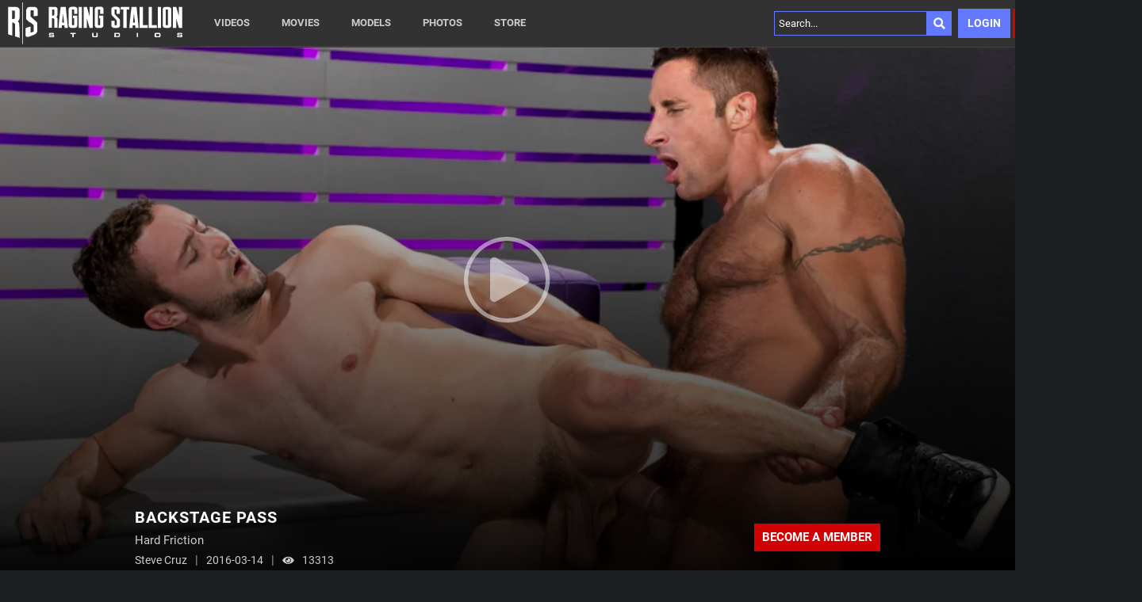

--- FILE ---
content_type: text/css
request_url: https://static01-cms-buddies.gammacdn.com/c/minify/7a/6e7c6406354da957ce6fa830da63a5.css
body_size: -30
content:
/*
 || https://static01-cms-buddies.gammacdn.com/c/minify || www.ragingstallion.com
|/c/Cms/SeoPrettyUrlMetas/default.css|||size : 0|mtime : May 31 2023 11:02:11.
|/c/Cms/BlockFetcher/default.css|||size : 0|mtime : May 31 2023 11:02:11.|prepend: /ragingstallion
*/



